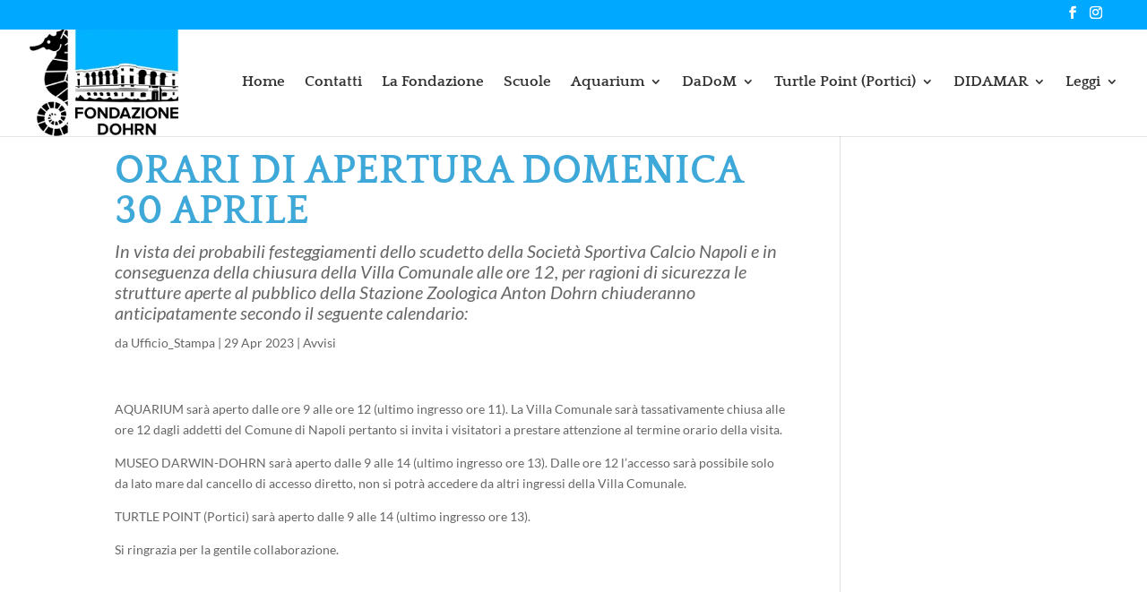

--- FILE ---
content_type: text/css
request_url: https://fondazionedohrn.it/wp-content/litespeed/ucss/cf115795a61dc1cd1adc9e39262548d9.css?ver=5de48
body_size: 204
content:
ul{box-sizing:border-box}.entry-content{counter-reset:footnotes}:root{--wp--preset--font-size--normal:16px;--wp--preset--font-size--huge:42px}.drop_menu ul{right:0!important}.single-post .container{max-width:1400px}.single-post h1.entry-title{font-weight:600;font-size:45px;color:#3ea8d8!important}.single-post .et_post_meta_wrapper .excerpt{font-size:1.4em;font-style:italic;margin-bottom:10px}#menu-footer-menu{display:inline-block}.powered{float:right;line-height:50px}a.grey{color:#888}@media only screen and (min-width:981px){#logo{max-height:88%}}@media (max-width:768px){.single-post #main-content{overflow:hidden}#logo{max-height:90%}}@media (max-width:980px){.single-post #main-content{overflow:hidden}.et_header_style_left #et-top-navigation{padding-right:10px}}@font-face{font-display:swap;font-family:"FontAwesome";src:url(/wp-content/themes/Divi-child/fonts/v4.7/fontawesome-webfont.eot?v=4.4.0);src:url(/wp-content/themes/Divi-child/fonts/v4.7/fontawesome-webfont.eot?#iefix&v=4.4.0)format("embedded-opentype"),url(/wp-content/themes/Divi-child/fonts/v4.7/fontawesome-webfont.woff2?v=4.4.0)format("woff2"),url(/wp-content/themes/Divi-child/fonts/v4.7/fontawesome-webfont.woff?v=4.4.0)format("woff"),url(/wp-content/themes/Divi-child/fonts/v4.7/fontawesome-webfont.ttf?v=4.4.0)format("truetype"),url(/wp-content/themes/Divi-child/fonts/v4.7/fontawesome-webfont.svg?v=4.4.0#fontawesomeregular)format("svg");font-weight:400;font-style:normal}